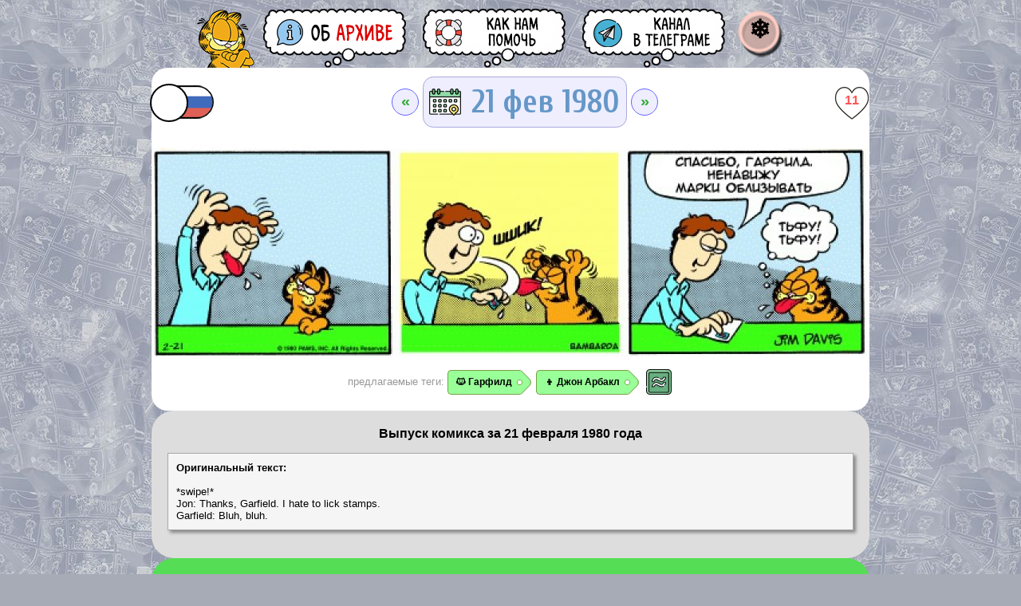

--- FILE ---
content_type: text/html; charset=utf-8
request_url: https://garfield-archive.ru/komiks-garfild-na-russkom-21-fevral-1980-god/
body_size: 11621
content:
<!DOCTYPE html PUBLIC "-//W3C//DTD XHTML 1.0 Transitional//EN" "http://www.w3.org/TR/xhtml1/DTD/xhtml1-transitional.dtd">
<html xmlns="http://www.w3.org/1999/xhtml" xmlns:og="http://ogp.me/ns#" xmlns:fb="http://www.facebook.com/2008/fbml" xmlns:b="http://www.google.com/2005/gml/b" xmlns:data="http://www.google.com/2005/gml/data" xmlns:expr="http://www.google.com/2005/gml/expr">
<meta http-equiv="content-type" content="text/html;charset=utf-8" />
<head>
<title>Выпуск комикса за 21 февраля 1980 года | Гарфилд</title>    <script>
      function shdw(id) {
        ['o', 'b'].forEach(prefix => {
          const el = document.getElementById(`${prefix}${id}`);
          if (el) {
            el.style.display = el.style.display !== 'none' ? 'none' : 'inline-block';
          }
        });
      }
    </script>
    <meta http-equiv="Content-Type" content="text/html; charset=UTF-8" />
<meta name="description" content="Добро пожаловать в сообщество &laquo;Гарфилд на русском&raquo; — архив переводов популярного американского комикса про Гарфилда, толстого циничного ленивого кота. В нашей базе переводов Вы можете совершенно бесплатно читать не только старые, но и самые свежие переводы стрипов комикса в онлайн режиме. Мы работаем над переводом комикса ежедневно, по мере появления новых стрипов на официальном сайте. Мы получаем массу удовольствия от своего данного проекта, а Вы с нами?" />
<meta property="og:image" content="/vk19800221.png" />
    <meta name="robots" content="All" />
    <meta name="revisit-after" content="1 days" />
    <meta name="revisit" content="1 days" />
    <meta property="og:site_name" content="Гарфилд на русском" />
    <meta name="robots" content="index, follow">
    <link rel="icon" href="https://garfield-archive.ru/favicon.ico" type="image/x-icon">
    <link rel="manifest" href="https://garfield-archive.ru/manifest.json">
    <link rel="prefetch prerender" href="/images/loading.gif" />

<meta property="og:title" content="Выпуск комикса за 21 февраля 1980 года | Гарфилд"/>
<meta property="og:description" content="Добро пожаловать в сообщество &laquo;Гарфилд на русском&raquo; — архив переводов популярного американского комикса про Гарфилда, толстого циничного ленивого кота. В нашей базе переводов Вы можете совершенно бесплатно читать не только старые, но и самые свежие переводы стрипов комикса в онлайн режиме. Мы работаем над переводом комикса ежедневно, по мере появления новых стрипов на официальном сайте. Мы получаем массу удовольствия от своего данного проекта, а Вы с нами?" /><link rel="apple-touch-icon" sizes="57x57" href="/apple-icon-57x57.png"><link rel="apple-touch-icon" sizes="60x60" href="/apple-icon-60x60.png"><link rel="apple-touch-icon" sizes="72x72" href="/apple-icon-72x72.png"><link rel="apple-touch-icon" sizes="76x76" href="/apple-icon-76x76.png"><link rel="apple-touch-icon" sizes="114x114" href="/apple-icon-114x114.png"><link rel="apple-touch-icon" sizes="120x120" href="/apple-icon-120x120.png"><link rel="apple-touch-icon" sizes="144x144" href="/apple-icon-144x144.png"><link rel="apple-touch-icon" sizes="152x152" href="/apple-icon-152x152.png"><link rel="apple-touch-icon" sizes="180x180" href="/apple-icon-180x180.png"><link rel="icon" type="image/png" sizes="192x192"  href="/android-icon-192x192.png"><link rel="icon" type="image/png" sizes="32x32" href="/favicon-32x32.png"><link rel="icon" type="image/png" sizes="96x96" href="/favicon-96x96.png"><link rel="icon" type="image/png" sizes="16x16" href="/favicon-16x16.png"><link rel="manifest" href="/manifest.json"><meta name="msapplication-TileColor" content="#ffffff"><meta name="msapplication-TileImage" content="/ms-icon-144x144.png"><meta name="theme-color" content="#ffffff"><meta name="viewport" content="width=device-width, initial-scale=1, shrink-to-fit=no, user-scalable=no, viewport-fit=cover"><link rel="manifest" href="manifest.json"><link rel="stylesheet" href="/main2.css?619" type="text/css" /><link rel='stylesheet' href='https://fonts.googleapis.com/css?family=Marck+Script&subset=latin,cyrillic' type='text/css' />
<link rel="preconnect" href="https://fonts.googleapis.com">
<link rel="preconnect" href="https://fonts.gstatic.com" crossorigin>
<link href="https://fonts.googleapis.com/css2?family=Cuprum:ital,wght@0,400..700;1,400..700&display=swap" rel="stylesheet">

<link rel="stylesheet" href="/calendar.css" type="text/css" />
<script language="javascript" src="/design/scr.js?568" type="text/javascript"></script><link rel="stylesheet" href="/datepickr.css" type="text/css" />
<script language="javascript" src='/datepickr.js'></script>
<!-- Yandex.RTB --><script>window.yaContextCb=window.yaContextCb||[]</script><script src="https://yandex.ru/ads/system/context.js" async></script><script>
  var i,r=document.getElementsByTagName('div'); for(i in r) if(r[i].id.indexOf('adFox')!=-1) setTimeout("var e=document.getElementById('"+r[i].id+"');if(e)e.parentNode.removeChild(e);",40);
</script>  </head>
  <body style="max-width: 900px; margin: 0 auto;">
    <script>
      function ajax(url, cb) {
        var r = new XMLHttpRequest();
        r.open('GET', url, true);
        r.onreadystatechange = function() {
          if (r.readyState == XMLHttpRequest.DONE) cb(r.status != 200 || r.responseText.indexOf('ok') != 0, r.responseText);
        };
        r.send();
      }

      function tagToggle(tag) {
        var taged = tag.className.indexOf('taged') == -1
        if (taged) tag.className += ' taged';
        else tag.className = tag.className.replace(' taged', '');
        return taged;
      }

      function heartToggle(heart) {
        var liked = heart.className.indexOf('liked') == -1
        if (liked) heart.className += ' liked';
        else heart.className = heart.className.replace(' liked', '');
        heart.innerHTML = Number(heart.innerHTML) + (liked ? 1 : -1);;
        return liked;
      }
      document.addEventListener('click', function(e) {
        if ((e.target.className.indexOf('heart') == -1) && (e.target.className.indexOf('char_tag') == -1)) return;
        e.preventDefault();
        e.stopPropagation();
        if (e.target.className.indexOf('heart') > -1) {
          ajax(window.location + '/' + (heartToggle(e.target) ? 'like' : 'unlike'), function(err, res) {
            if (err) heartToggle(e.target);
            e.target.innerHTML = res.split(';')[1];
          });
        };
        if (e.target.className.indexOf('char_tag_adm') > -1) {
          ajax(window.location + '/' + (tagToggle(e.target) ? 'tag' : 'untag') + '/' + e.target.id.substr(4), function(err, res) {
            if (err) tagToggle(e.target);
          });
        };
      });

      function isMobile() {
        var check = false;
        (function(a) {
          if (/(android|bb\d+|meego).+mobile|avantgo|bada\/|blackberry|blazer|compal|elaine|fennec|hiptop|iemobile|ip(hone|od)|iris|kindle|lge |maemo|midp|mmp|mobile.+firefox|netfront|opera m(ob|in)i|palm( os)?|phone|p(ixi|re)\/|plucker|pocket|psp|series(4|6)0|symbian|treo|up\.(browser|link)|vodafone|wap|windows ce|xda|xiino|android|ipad|playbook|silk/i.test(a) || /1207|6310|6590|3gso|4thp|50[1-6]i|770s|802s|a wa|abac|ac(er|oo|s\-)|ai(ko|rn)|al(av|ca|co)|amoi|an(ex|ny|yw)|aptu|ar(ch|go)|as(te|us)|attw|au(di|\-m|r |s )|avan|be(ck|ll|nq)|bi(lb|rd)|bl(ac|az)|br(e|v)w|bumb|bw\-(n|u)|c55\/|capi|ccwa|cdm\-|cell|chtm|cldc|cmd\-|co(mp|nd)|craw|da(it|ll|ng)|dbte|dc\-s|devi|dica|dmob|do(c|p)o|ds(12|\-d)|el(49|ai)|em(l2|ul)|er(ic|k0)|esl8|ez([4-7]0|os|wa|ze)|fetc|fly(\-|_)|g1 u|g560|gene|gf\-5|g\-mo|go(\.w|od)|gr(ad|un)|haie|hcit|hd\-(m|p|t)|hei\-|hi(pt|ta)|hp( i|ip)|hs\-c|ht(c(\-| |_|a|g|p|s|t)|tp)|hu(aw|tc)|i\-(20|go|ma)|i230|iac( |\-|\/)|ibro|idea|ig01|ikom|im1k|inno|ipaq|iris|ja(t|v)a|jbro|jemu|jigs|kddi|keji|kgt( |\/)|klon|kpt |kwc\-|kyo(c|k)|le(no|xi)|lg( g|\/(k|l|u)|50|54|\-[a-w])|libw|lynx|m1\-w|m3ga|m50\/|ma(te|ui|xo)|mc(01|21|ca)|m\-cr|me(rc|ri)|mi(o8|oa|ts)|mmef|mo(01|02|bi|de|do|t(\-| |o|v)|zz)|mt(50|p1|v )|mwbp|mywa|n10[0-2]|n20[2-3]|n30(0|2)|n50(0|2|5)|n7(0(0|1)|10)|ne((c|m)\-|on|tf|wf|wg|wt)|nok(6|i)|nzph|o2im|op(ti|wv)|oran|owg1|p800|pan(a|d|t)|pdxg|pg(13|\-([1-8]|c))|phil|pire|pl(ay|uc)|pn\-2|po(ck|rt|se)|prox|psio|pt\-g|qa\-a|qc(07|12|21|32|60|\-[2-7]|i\-)|qtek|r380|r600|raks|rim9|ro(ve|zo)|s55\/|sa(ge|ma|mm|ms|ny|va)|sc(01|h\-|oo|p\-)|sdk\/|se(c(\-|0|1)|47|mc|nd|ri)|sgh\-|shar|sie(\-|m)|sk\-0|sl(45|id)|sm(al|ar|b3|it|t5)|so(ft|ny)|sp(01|h\-|v\-|v )|sy(01|mb)|t2(18|50)|t6(00|10|18)|ta(gt|lk)|tcl\-|tdg\-|tel(i|m)|tim\-|t\-mo|to(pl|sh)|ts(70|m\-|m3|m5)|tx\-9|up(\.b|g1|si)|utst|v400|v750|veri|vi(rg|te)|vk(40|5[0-3]|\-v)|vm40|voda|vulc|vx(52|53|60|61|70|80|81|83|85|98)|w3c(\-| )|webc|whit|wi(g |nc|nw)|wmlb|wonu|x700|yas\-|your|zeto|zte\-/i.test(a.substr(0, 4))) check = true;
        })(navigator.userAgent || navigator.vendor || window.opera);
        return check;
      };
      if (!isMobile()) document.documentElement.className += " non-touch";
    </script>
  
    <main>
        <!-- Строка: шапка сайта -->
		      <div style="width: 100%; border-spacing: 0px 0px;">
        <!-- Строка: шапка сайта -->
        <div style="text-align: center;">
          <header class="header">
            <div class="header__menu">
              <div class="header__menu-buttons">
              <a href="https://garfield-archive.ru/">
			  <picture>
				<source media="(max-width: 900px)" srcset="/images/logo_nano.png?3" />
                <img style="padding: 0px; margin: 0px;" class="logo" src="/images/logo_min.png?3">
			  </picture>
              </a>
                <a href="https://garfield-archive.ru/about">
<picture>
  <source
    media="(max-width: 900px)"
    srcset="/btns/btn-about-min.png"
  />
  <img style="padding: 0px; margin: 0px;" src="/btns/btn-about-1.png" />
</picture>
                </a>
                <a href="https://garfield-archive.ru/help">
<picture>
  <source
    media="(max-width: 900px)"
    srcset="/btns/btn-help-min.png"
  />
  <img style="padding: 0px; margin: 0px;" src="/btns/btn-help-1.png" />
</picture>
                </a>
<a rel="nofollow" target="_blank" title="Канал в Телеграме" href="https://t.me/garfieldrus"><picture><source media="(max-width: 900px)" srcset="/btns/btn-tg-min.png" /><img style="padding: 0px; margin: 0px;" src="/btns/btn-tg-1.png" /></picture></a><a title="Кто вы? Анонимная снежинка?" class="btns" style="text-align: center; width: 64px; height: 64px; text-decoration: none;" id="profile" href="/profile"><span style="position: relative; top: 8px; font-weight: bold; font-size: 32px; color: #000;">❄</span></a></div><div style="white-space:nowrap; position: relative; left: 300px; top: -180px; width: 50px;">              </div>
            </div>
        </div>
      </div>
		<!-- Строка: Я.РС -->
				<!-- Строка: стрип -->
      <div>
        <div class="comics-root">
          <div class="comics-controls">
<label class="switch"><input type="checkbox" onclick="shdw('19800221')"><span class="slider"></span></label>
            <div class="comics-selector" style="vertical-align: middle;">
<a class="menu" href="/komiks-garfild-na-russkom-20-fevral-1980-god/">&laquo;</a>              <nobr>
              <span id="co" id="calendar" id="zag" class="zag" value="1980/02/21" value="1980/02/21">
			  21 фев 1980			  </span>
              </nobr>
			  
<a class="menu" href="/komiks-garfild-na-russkom-22-fevral-1980-god/">&raquo;</a>            </div>
<a rel="nofollow" class="heart" style="float: right; text-decoration: none; text-align: center; font-weight: bold; font-size: 12pt; line-height: 40px; vertical-align: middle;" href="#">11</a>			
          </div>
<br />          <a class="comics-container" rel="nofollow" href="/ostrips/1980/1980-02-21-b.jpg">
            <div class="comics-container__wrapper">
              <img src="/ostrips/1980/1980-02-21-b.jpg" class="comics-container__image">
<a class="comics-container" rel="nofollow" href="/vk19800221.jpg"><img id="o19800221" src="/vk19800221.jpg" class="comics-container__overlay"></a>            </div>
          </a>

          <div style="text-align: center; padding: 10px;">
<span style='color: #999;'>предлагаемые теги: </span><a class="char_tag_adm taged" onclick="window.location.href = '/character/garfield';" href="/character/garfield">🐱 Гарфилд</a><a class="char_tag_adm taged" onclick="window.location.href = '/character/jon';" href="/character/jon">👦 Джон Арбакл</a><a style="padding: 3px; display: inline-block;" href="/samechars/19800221"><img style="vertical-align: middle; height: 32px; width: 32px;" src="/btns/samechars.png"></a></div>        </div>
        </center>		
      </div>
      </div>

	  
      <!-- Строка: пояснения к стрипу -->
      <div>
        <div class="comics-info">
          <center>
            <h1 style="padding: 0px; margin: 0px; font-size: 12pt;">Выпуск комикса за 21 февраля 1980 года</h1>
          </center>
          <br />
<div class="text-box"><b>Оригинальный текст:</b><br /><br />*swipe!* <br />Jon: Thanks, Garfield. I hate to lick stamps. <br />Garfield: Bluh, bluh.</div><br />        </div>
      </div>

      <div>
        <div class="comics-info" style="background-color: #5D5;">
<center> <div onclick="javascript:showhide('take'); return false;" style="cursor: pointer; font-size: 12pt; font-weight: bold; padding: 10px; color: #FFF; background: #5D5;"><nobr>Не согласен с переводом?</nobr> <nobr>Предложи <span style="color: #FFA; text-decoration: underline;">свою версию</span>!</nobr></div><div id="take" style="display: none; width: 90%; text-align: justify;"><ul><li style="background-color: #FFC;"><i><span style="font-size:10pt;">Правка перевода от <b>Фреки</b></i>:</span><br /><p style="color: #;">-Спасибо, Гарфилд. Ненавижу лизать марки. -Тьфу, тьфу</p><hr /></li></ul><p style="font-size: 12pt; background-color: #FDD; margin: 0px; padding: 20px;"><b>Во избежание спама функция добавления своего варианта перевода доступна только тем, кто <a href=/profile>привязал свою коллекцию лайков к почте</a>. Спасибо за понимание.</b></p></div></center>
        </div>
      </div>

<div><div class="comics-info" style="background-color: #FF9;"><br /><center><form enctype="multipart/form-data" action="/search" accept-charset="UTF-8" method="post"><input style="padding: 5px; width: 50%; font-size: 14pt; border: 0px; border-bottom: 2px solid #666; background-color: #FF9;" type="text" value="" placeholder="Поиск по текстам" name="s" value="" /><input style="border: 0px; font-size: 16pt; background-color: #DDD; border: 1px #000 solid; border-radius: 10px;" type="submit" value="🔍" /><br /><br /><label class="checkbox" style="margin: 10px; margin-left: 5px; font-size: 12pt;"><nobr><input type="checkbox" style="margin: 10px;" name="opt_big" /> Воскресный (большой) стрип </label></nobr><br /><label class="checkbox" style="margin: 10px; margin-left: 5px; font-size: 12pt;"><nobr><input type="checkbox" style="margin: 10px;" name="opt_rus"> Уже переведённый стрип </label></nobr><br /></form></center></div></div>  
      <!-- Строка: счётчики -->
      <div style="text-align: center;">
        <div class="comics-info" style="background-color: transparent; padding: 0; margin: 0;";>
<!-- Yandex.Metrika informer -->
<a href="https://metrika.yandex.ru/stat/?id=7304734&amp;from=informer"
target="_blank" rel="nofollow"><img src="https://informer.yandex.ru/informer/7304734/1_0_FCC873FF_FCC873FF_0_pageviews"
style="width:80px; height:15px; border:0;" alt="Яндекс.Метрика" title="Яндекс.Метрика: данные за сегодня (просмотры)" /></a>
<!-- /Yandex.Metrika informer -->

<!-- Yandex.Metrika counter -->
<script type="text/javascript" >
   (function(m,e,t,r,i,k,a){m[i]=m[i]||function(){(m[i].a=m[i].a||[]).push(arguments)};
   m[i].l=1*new Date();
   for (var j = 0; j < document.scripts.length; j++) {if (document.scripts[j].src === r) { return; }}
   k=e.createElement(t),a=e.getElementsByTagName(t)[0],k.async=1,k.src=r,a.parentNode.insertBefore(k,a)})
   (window, document, "script", "https://mc.yandex.ru/metrika/tag.js", "ym");

   ym(7304734, "init", {
        clickmap:true,
        trackLinks:true,
        accurateTrackBounce:true
   });
</script>
<noscript><div><img src="https://mc.yandex.ru/watch/7304734" style="position:absolute; left:-9999px;" alt="" /></div></noscript>
<!-- /Yandex.Metrika counter -->        </div>
      </div>
      </center>
<div id="cal" class="" hidden modal>
<script language="javascript">
datepickr.init.prototype.l10n = { weekdays : {
                                        shorthand : ["Вс","Пн", "Вт", "Ср", "Чт", "Пт", "Сб"],
                                        longhand : ["Воскресенье", "Понедельник", "Вторник", "Среда", "Четверг", "Пятница", "Суббота"]
                                    },
                                months : { 
                                    shorthand : ["Янв", "Фев", "Мар", "Апр", "Май", "Июн", "Июл", "Авг", "Сен", "Окт", "Ноя", "Дек"],
                                    longhand : ["Январь", "Февраль", "Март", "Апрель", "Май", "Июнь", "Июль", "Август", "Сентябрь", "Октябрь", "Ноябрь", "Декабрь"]
                                },
                                daysInMonth: [31, 28, 31, 30, 31, 30, 31, 31, 30, 31, 30, 31],
                                firstDayOfWeek:1
                            };

datepickr('#co', {customAction : function(abc) {var d = new Date(abc); 
//                                console.log( 
//                                    d.getFullYear() + '-' + ('0' + (d.getMonth() + 1)).slice(-2) + '-' + ('0' + d.getDate()).slice(-2)
//                                    );
                                    window.location.href = '/' + d.getFullYear() + '' + ('0' + (d.getMonth() + 1)).slice(-2) + '' + ('0' + d.getDate()).slice(-2);
                                },
                    minDate: new Date("1978/6/19"),
                    translated: {1978:"[base64]",1979:"[base64]",1980:"[base64]",1981:"[base64]",1982:"[base64]",1983:"[base64]",1984:"[base64]",1985:"[base64]",1986:"[base64]",1987:"[base64]",1988:"[base64]",1989:"[base64]",1990:"[base64]",1991:"[base64]",1992:"[base64]",1993:"[base64]",1994:"[base64]",1995:"[base64]",1996:"[base64]",1997:"[base64]",1998:"[base64]",1999:"[base64]",2000:"[base64]",2001:"[base64]",2002:"[base64]",2003:"[base64]",2004:"[base64]",2005:"[base64]",2006:"[base64]",2007:"[base64]",2008:"[base64]",2009:"[base64]",2010:"[base64]",2011:"[base64]",2012:"[base64]",2013:"[base64]",2014:"[base64]",2015:"[base64]",2016:"[base64]",2017:"[base64]",2018:"[base64]",2019:"[base64]",2020:"[base64]",2021:"[base64]",2022:"[base64]",2023:"[base64]",2024:"[base64]",2025:"[base64]",2026:"00331033333313333"}
            });
</script>
</div><!-- Yandex.RTB R-A-1587445-5 -->
<script>
window.yaContextCb.push(() => {
    Ya.Context.AdvManager.render({
        "blockId": "R-A-1587445-5",
        "type": "floorAd",
        "platform": "desktop"
    })
})
</script>
<!-- Yandex.RTB R-A-1587445-4 -->
<script>
window.yaContextCb.push(() => {
    Ya.Context.AdvManager.render({
        "blockId": "R-A-1587445-4",
        "type": "floorAd",
        "platform": "touch"
    })
})
</script>  </body>
</html>

--- FILE ---
content_type: text/css
request_url: https://garfield-archive.ru/main2.css?619
body_size: 3602
content:
* html #poststuff {
  height: 100%;
}

body {
  background-color: #a7abb5;
  color: #000;
  text-indent: 0px;
  font-family: Verdana, Arial, Helvetica;
  font-size: 10pt;
  background-image: url(images/bg.jpg);
  background-repeat: repeat;
  background-attachment: fixed;
  padding-top: 10px;
}

a {
  text-decoration: underline;
  color: #000084;
}

a:hover {
  text-decoration: underline;
  color: #000084;
}

a:visited {
  color: #000084;
}

a.adm-button {
  display: inline-block;
  background-color: #fff;
  border: 1px solid #666;
  border-radius: 5px;
  padding: 5px;
}

.yes {
  display: inline-block;
  width: 10px;
  height: 10px;
  background-color: #6e6;
  border: 1px solid #5d5;
}

.fav {
  display: inline-block;
  width: 10px;
  height: 10px;
  background-color: #f95;
  border: 1px solid #f54;
}

.no {
  display: inline-block;
  width: 10px;
  height: 10px;
  background-color: #ccc;
  border: 1px solid #bbb;
}

.almost-silence {
  display: inline-block;
  width: 10px;
  height: 10px;
  background-color: #b2f66f;
  border: 1px solid #a2e65f;
}

.silence {
  display: inline-block;
  width: 10px;
  height: 10px;
  background-color: #ff7;
  border: 1px solid #ee6;
}

.no-translates {
  display: inline-block;
  width: 10px;
  height: 10px;
  background-color: #fff;
  border: 1px solid #eee;
}

.need-remaster {
  display: inline-block;
  width: 10px;
  height: 10px;
  background-color: #6ee;
  border: 1px solid #5d5;
}

.bw {
  display: inline-block;
  width: 10px;
  height: 10px;
  background-color: #333;
  border: 1px solid #5d5;
}

.future {
  text-decoration: none;
  font-family: Verdana, Arial, Helvetica;
  font-size: 20px;
  font-weight: bold;
  color: #ccc;
  padding: 10px;
}

a.menu {
  text-decoration: none;
  font-family: Verdana, Arial, Helvetica;
  font-size: 20px;
  font-weight: bold;
  color: #3a3;
  padding: 3pt;
  border: 1px solid #66F;
  background-color: #EEF;
  border-radius: 50%;
  width: 24px;
  height: 24px;
  text-align: center;
}

a.menu:hover {
  text-decoration: none;
  color: #000;
}

a.page {
  text-decoration: none;
  font-family: Verdana, Arial, Helvetica;
  font-size: 8pt;
  font-weight: light;
  color: #888;
  background-color: #fff;
  border: 1px solid #eee;
  padding: 2px;
}

a.page:hover {
  text-decoration: none;
  font-family: Verdana, Arial, Helvetica;
  font-size: 8pt;
  font-weight: light;
  color: #000;
  background-color: #fff;
  border: 1px solid #afa;
  padding: 2px;
}

.zag {
  text-decoration: none;
  font-size: 2.5rem;
  font-family: "Cuprum", verdana;
  font-weight: bold;
  font-style: normal;
  color: #6597c8;
  margin: 0 5px 0 5px;
  background-image: url("/images/calend.png");
  background-repeat: no-repeat;
  background-position: 0% 50%;
  -webkit-background-size: auto auto;
  cursor: pointer;
  border: #AAD 1px solid;
  padding: 6pt;
  background-color: #EEF;
  border-radius: 10pt;
  padding-left: 60px;
}

.btn-css {
  display: inline-block;
  -webkit-box-sizing: content-box;
  -moz-box-sizing: content-box;
  box-sizing: content-box;
  cursor: pointer;
  padding: 5px 10px;
  border: 2px solid #000;
  -webkit-border-radius: 3px;
  border-radius: 3px;
  font: bold 12px / normal Verdana, Geneva, sans-serif;
  color: rgba(0, 0, 0, 0.9);
  -o-text-overflow: clip;
  text-overflow: clip;
  background: #ff9900;
  -webkit-box-shadow: 2px 2px 2px 0 rgba(0, 0, 0, 0.2);
  box-shadow: 2px 2px 2px 0 rgba(0, 0, 0, 0.2);
  -webkit-transition: all 300ms cubic-bezier(0.42, 0, 0.58, 1);
  -moz-transition: all 300ms cubic-bezier(0.42, 0, 0.58, 1);
  -o-transition: all 300ms cubic-bezier(0.42, 0, 0.58, 1);
  transition: all 300ms cubic-bezier(0.42, 0, 0.58, 1);
}

.ava-css {
  display: inline-block;
  -webkit-box-sizing: content-box;
  -moz-box-sizing: content-box;
  box-sizing: content-box;
  width: 50px;
  height: 50px;
  cursor: pointer;
  margin-bottom: 0px;
  border: 3px solid rgba(255, 255, 255, 1);
  -webkit-border-radius: 25px;
  border-radius: 25px;
  font: normal 16px / normal "Times New Roman", Times, serif;
  color: rgba(255, 255, 255, 0.9);
  -o-text-overflow: clip;
  text-overflow: clip;
  background-position: 50% 50%;
  -webkit-background-origin: padding-box;
  background-origin: padding-box;
  -webkit-background-clip: border-box;
  background-clip: border-box;
  -webkit-background-size: auto auto;
  background-size: auto auto;
  -webkit-box-shadow: 5px 5px 8px 2px rgba(0, 0, 0, 0.4);
  box-shadow: 5px 5px 8px 2px rgba(0, 0, 0, 0.4);
  text-shadow: -1px -1px 0 rgba(15, 73, 168, 0.66);
  -webkit-transition: all 300ms cubic-bezier(0.42, 0, 0.58, 1);
  -moz-transition: all 300ms cubic-bezier(0.42, 0, 0.58, 1);
  -o-transition: all 300ms cubic-bezier(0.42, 0, 0.58, 1);
  transition: all 300ms cubic-bezier(0.42, 0, 0.58, 1);
}

.ava-css:hover {
  border: 3px solid rgba(255, 255, 0, 1);
  background-position: 50% 50%;
  -webkit-background-origin: padding-box;
  background-origin: padding-box;
  -webkit-background-clip: border-box;
  background-clip: border-box;
  -webkit-background-size: auto auto;
  background-size: auto auto;
}

.around_line {
  border-top: 1px solid #000;
  border-left: 1px solid #000;
  border-right: 1px solid #000;
  text-align: left;
}

.bottom {
  float: left;
  margin-left: 10px;
  font-family: Verdana, Arial, Helvetica;
  font-size: 7pt;
  font-weight: bold;
  color: #248;
  margin-right: 10px;
  padding-left: 0px;
  padding: 3px;
}

.date {
  font-size: 7pt;
  font-weight: bold;
  color: #577;
}

.twitter-share-button {
  padding: 0px;
  margin: 0px;
}

a.btns {
  background-position: 0 0px;
  display: inline-block;
  width: 44px;
  height: 44px;
}

a.btns:hover {
  background-position: 0 -44px;
}

a.socs {
  background-position: 0 0px;
  display: inline-block;
  width: 44px;
  height: 44px;
  vertical-align: middle;
  padding: 10px;
  text-decoration: none;
  -webkit-transition: all 0.3s ease;
  -moz-transition: all 0.3s ease;
  -o-transition: all 0.3s ease;
  transition: all 0.3s ease;
}

a.socs:hover {
  box-shadow: inset 0 0 0 2px #000;
  background-color: #fff;
  width: 54px;
  height: 54px;
}

#profile {
  background: url(https://i.garfield-archive.ru/btns/profile.png) 0px 0px no-repeat;
}

#profile:hover {
  background-position: 0 -64px;
}

#about {
  background: url(https://i.garfield-archive.ru/btns/aboutc4ca.png?1) 0px 0px no-repeat;
}

#about:hover {
  background-position: 0 -64px;
}

#push {
  background: url(btns/push.html) 0px 0px no-repeat;
}

#push:hover {
  background-position: 0 -44px;
}

#donate {
  background: url(https://i.garfield-archive.ru/btns/donatec4ca.png?1) 0px 0px no-repeat;
}

#donate:hover {
  background-position: 0 -64px;
}

#random {
  background: url(btns/random.html) 0px 0px no-repeat;
}

#random:hover {
  background-position: 0 -64px;
}

#top-calendar {
  background: url(btns/top-calendar.png) 0px 0px no-repeat;
}

#top-calendar:hover {
  background-position: 0 -64px;
}

#rating {
  background: url(btns/rating.html) 0px 0px no-repeat;
}

#rating:hover {
  background-position: 0 -44px;
}

.likes {
	display: inline-block;
	width: 44px;
	height: 44px;
	background: url(https://i.garfield-archive.ru/images/heart.png) 0px -88px no-repeat;
	background-position: 0px 0px;
	color: #FFF;
}

.heart {
  display: inline-block;
  width: 44px;
  height: 44px;
  background: url(images/heart.png) 0px -86px no-repeat;
  color: #f55;
}

.heart.liked {
  background-position: 0px 0px;
  color: #fff;
}

a.char_tag {
	font-family: Arial, Verdana;
	font-size: 8pt;
	font-weight: bold;
	display: inline-block;
	padding: 10px;
	margin: 5px;
	border: 1px #666 solid;
	border-radius: 10px;
	background-color: #ddd;
	color: #999;
	text-decoration: none;
}

a.char_tag.taged {
  background-color: #9f9;
  color: #000;
  text-decoration: none;
}

.non-touch .heart:hover {
  background-position: 0 -44px;
  color: #fff;
}

.vk_text {
  font-size: 8pt;
  font-family: -apple-system, BlinkMacSystemFont, Roboto, Open Sans, Helvetica Neue, sans-serif;
  color: #000;
  text-decoration: none;
}

.vk_date {
  font-size: 8pt;
  font-family: -apple-system, BlinkMacSystemFont, Roboto, Open Sans, Helvetica Neue, sans-serif;
  color: #666;
  text-decoration: none;
}

.vk_link {
  font-size: 8pt;
  font-family: -apple-system, BlinkMacSystemFont, Roboto, Open Sans, Helvetica Neue, sans-serif;
  color: #00b;
  text-decoration: none;
}

.text-box {
  -webkit-box-sizing: content-box;
  -moz-box-sizing: content-box;
  box-sizing: content-box;
  background-color: #f5f5f5;
  padding: 10px;
  overflow: hidden;
  border: 1px solid #aaa;
  color: rgba(0, 0, 0, 1);
  -o-text-overflow: ellipsis;
  text-overflow: ellipsis;
  -webkit-box-shadow: 3px 3px 4px 0 rgba(0, 0, 0, 0.4);
  box-shadow: 3px 3px 4px 0 rgba(0, 0, 0, 0.4);
}

.comics-controls {
  display: flex;
  align-items: center;
  justify-content: space-between;
  gap: 2px;
  padding: 20px 0px 20px 0px;
}

.comics-selector {
  display: flex;
  align-items: center;
}

.comics-container {
  width: 100%;
  display: block;
  background: transparent;
}

main {
  display: flex;
  flex-direction: column;
  gap: 12px;
}

.header {
  text-align: left;
  background: transparent;
}

.header__menu {
  display: flex;
  align-items: flex-end;
  justify-content: center;
}

.header__menu-buttons {
  display: flex;
}

.header__button-block {
  display: flex;
  align-items: center;
  justify-content: flex-end;
}

.comics-container__wrapper {
  position: relative;
  width: 100%;
  height: auto;
  padding-bottom: 3px;
  text-align: center;
  background-image: url("/images/loading.gif");
  background-position: center;
  background-repeat: no-repeat;
  overflow: hidden;
}

.comics-container__image {
  width: 100%;
  height: auto;
  display: block;
}

.comics-container__overlay {
  position: absolute;
  top: -11.4%;
  left: 0;
  width: 100%;
  z-index: 1;
  height: auto;
  object-fit: cover;
  object-position: center;
}

.comics-root {
  background-color: #FFF;
  padding: 0px;
  margin: 0px;
  border: 0px;
  border-radius: 20px;
}

.comics-info {
  background-color: #ddd;
  border: 0px solid #000;
  padding: 20px;
  border-radius: 21pt;
}

.switch {
  display: inline-block;
  position: relative;
  width: 80px;
  height: 46px;
}

.switch input {
  opacity: 0;
  width: 0;
  height: 0;
}

.slider {
  position: absolute;
  cursor: pointer;
  padding-left: 10px;
  top: 0;
  left: 0;
  right: 0;
  bottom: 0;
  background-image: url(btns/lang-rus.png);
  background-repeat: no-repeat;
  -webkit-transition: 0.3s;
  transition: 0.3s;
}

.slider:before {
  position: absolute;
  text-align: center;
  vertical-align: middle;
  content: "";
  font-size: 16pt;
  height: 44px;
  width: 44px;
  left: -2px;
  bottom: -2px;
  border-radius: 50%;
  border: 2px solid #000;
  background-color: white;
  -webkit-transition: 0.3s;
  transition: 0.3s;
}

input:checked + .slider {
  background-image: url(btns/lang-eng.png);
}

input:checked + .slider:before {
  -webkit-transform: translateX(36px);
  -ms-transform: translateX(36px);
  transform: translateX(36px);
}

.strip {
  -moz-transition: 0.3s;
  -webkit-transition: 0.3s;
  transition: 0.3s;
}

p,
li {
  font-size: 19pt;
  font-family: merriweather, Georgia, Times, serif;
  font-weight: 400;
  word-break: break-word;
  line-height: 31.2px;
  text-rendering: optimizelegibility;
  text-align: left;
  margin-bottom: 20pt;
}

@media (max-width: 900px) {
  .comics-root {
    border-right: 0;
    border-left: 0;
  }

  .zag {
    font-size: 1.2rem;
    padding-left: 40px;
    background-size: 25%;
    background-position: 5px;
 }

  .comics-controls {
    padding: 0px 0 10px 0;
  }

  .comics-info {
    border-right: 0;
    border-left: 0;
  }

  .header__menu {
    flex-direction: row;
    align-items: center;
  }

  .header__menu-buttons {
    flex-direction: row;
    gap: 12px;
  }

  .slider {
    scale: 0.6;
  }

  .heart {
    scale: 0.6;
  }
}

a.char_tag_adm {
	background-color: #999;
	border: 1px solid #769e42;
	border-radius: 5px 0 0 5px;
	border-right-width:0;
	color: #FFF;
	display: inline-block;
	font-size:12px;
	font-weight:bold;
	height: 29px;
	line-height:29px;
	margin-right: 20px;
	margin-bottom: 10px;
	padding: 0px 10px;
	position:relative;
	text-decoration:none;
	z-index:5;
}

a.char_tag_adm:hover{
	text-decoration:none;
	color: #FFF;
}

a.char_tag_adm:visited{
	text-decoration:none;
	color: #FFF;
}

a.char_tag_adm:after{
	  background-color: #999;
	border-top: 1px solid #769e42;
	border-right: 1px solid #769e42;
	border-radius: 3px 7px 3px 0;
	color: #fff;
	content: " ";
	font-size:25px;
	width: 22px;
	height: 22px;
	line-height: 18px;
	position:absolute;
	top: 3px;
	right: -12px;
	z-index:-3;
	-webkit-transform: rotate(45deg);  /* Saf3.1+, Chrome */
		-moz-transform: rotate(45deg);  /* FF3.5+ */
        	-ms-transform: rotate(45deg);  /* IE9 */
		-o-transform: rotate(45deg);  /* Opera 10.5 */
		transform: rotate(45deg);
		filter: progid:DXImageTransform.Microsoft.Matrix(/* IE6�IE9 */
                       M11=0.7071067811865476, M12=-0.7071067811865475, M21=0.7071067811865475, M22=0.7071067811865476, sizingMethod='auto expand');
	zoom: 1;
}

a.char_tag_adm:before{
  content: " ";
	color: #FFF;
  height:5px;
  width:5px;
  display:block;
  position:absolute;
  right:-3px;
  top:11px;
  background-color: #FFF;
  border: 1px solid #83ab52;
  border-radius:5px;
  text-decoration:none;
}

a.char_tag_adm.taged {
  background-color: #9f9;
  color: #000;
  text-decoration: none;
}

a.char_tag_adm.taged:after {
  background-color: #9f9;
  color: #000;
  text-decoration: none;
}



--- FILE ---
content_type: text/javascript
request_url: https://garfield-archive.ru/datepickr.js
body_size: 5614
content:
/*
    datepickr 3.0 - pick your date not your nose

    https://github.com/joshsalverda/datepickr

    Copyright © 2014 Josh Salverda <josh.salverda@gmail.com>
    This program is free software. It comes without any warranty, to
    the extent permitted by applicable law. You can redistribute it
    and/or modify it under the terms of the Do What The Fuck You Want
    To Public License, Version 2, as published by Sam Hocevar. See
    http://www.wtfpl.net/ for more details.
*/

var datepickr = function (selector, config) {
    'use strict';
	Date.prototype.getDOY = function() {
		var onejan = Date.UTC(this.getFullYear(),0,1);
		return ~~((this/1000 - onejan/1000) / 86400);
	}; 
    var elements,
        createInstance,
        instances = [],
        i;

    datepickr.prototype = datepickr.init.prototype;

    createInstance = function (element) {
        if (element._datepickr) {
            element._datepickr.destroy();
        }
        element._datepickr = new datepickr.init(element, config);
        return element._datepickr;
    };

    if (selector.nodeName) {
        return createInstance(selector);
    }

    elements = datepickr.prototype.querySelectorAll(selector);

    if (elements.length === 1) {
        return createInstance(elements[0]);
    }

    for (i = 0; i < elements.length; i++) {
        instances.push(createInstance(elements[i]));
    }
    return instances;
};

/**
 * @constructor
 */
datepickr.init = function (element, instanceConfig) {
    'use strict';
    var self = this,
        defaultConfig = {
            dateFormat: 'F j, Y',
            altFormat: null,
            altInput: null,
            minDate: null,
            maxDate: null,
			translated: '',
            shorthandCurrentMonth: false,
			customAction: null
        },
        calendarContainer = document.createElement('div'),
        navigationCurrentMonth = document.createElement('span'),
        calendar = document.createElement('table'),
		footerLabel = document.createElement('div'),
		footerLabel2 = document.createElement('div'),
        calendarBody = document.createElement('tbody'),
        wrapperElement,
        currentDate = new Date(),
        wrap,
        date,
        formatDate,
        monthToStr,
        isSpecificDay,
        buildWeekdays,
        buildDays,
		buildYearSelect,
        updateNavigationCurrentMonth,
        buildMonthNavigation,
        handleYearChange,
        documentClick,
        calendarClick,
        buildCalendar,
        getOpenEvent,
        bind,
        open,
        close,
        destroy,
        init;

    calendarContainer.className = 'datepickr-calendar';
    navigationCurrentMonth.className = 'datepickr-current-month';
    instanceConfig = instanceConfig || {};

    wrap = function () {
        wrapperElement = document.createElement('div');
        wrapperElement.className = 'datepickr-wrapper';
        self.element.parentNode.insertBefore(wrapperElement, self.element);
        wrapperElement.appendChild(self.element);
    };

    date = {
        current: {
            year: function () {
                return currentDate.getFullYear();
            },
            month: {
                integer: function () {
                    return currentDate.getMonth();
                },
                string: function (shorthand) {
                    var month = currentDate.getMonth();
                    return monthToStr(month, shorthand);
                }
            },
            day: function () {
                return currentDate.getDate();
            }
        },
        month: {
            string: function () {
                return monthToStr(self.currentMonthView, self.config.shorthandCurrentMonth);
            },
            numDays: function () {
                // checks to see if february is a leap year otherwise return the respective # of days
                return self.currentMonthView === 1 && (((self.currentYearView % 4 === 0) && (self.currentYearView % 100 !== 0)) || (self.currentYearView % 400 === 0)) ? 29 : self.l10n.daysInMonth[self.currentMonthView];
            }
        }
    };

    formatDate = function (dateFormat, milliseconds) {
        var formattedDate = '',
            dateObj = new Date(milliseconds),
            formats = {
                d: function () {
                    var day = formats.j();
                    return (day < 10) ? '0' + day : day;
                },
                D: function () {
                    return self.l10n.weekdays.shorthand[formats.w()];
                },
                j: function () {
                    return dateObj.getDate();
                },
                l: function () {
                    return self.l10n.weekdays.longhand[formats.w()];
                },
                w: function () {
                    return dateObj.getDay();
                },
                F: function () {
                    return monthToStr(formats.n() - 1, false);
                },
                m: function () {
                    var month = formats.n();
                    return (month < 10) ? '0' + month : month;
                },
                M: function () {
                    return monthToStr(formats.n() - 1, true);
                },
                n: function () {
                    return dateObj.getMonth() + 1;
                },
                U: function () {
                    return dateObj.getTime() / 1000;
                },
                y: function () {
                    return String(formats.Y()).substring(2);
                },
                Y: function () {
                    return dateObj.getFullYear();
                }
            },
            formatPieces = dateFormat.split('');

        self.forEach(formatPieces, function (formatPiece, index) {
            if (formats[formatPiece] && formatPieces[index - 1] !== '\\') {
                formattedDate += formats[formatPiece]();
            } else {
                if (formatPiece !== '\\') {
                    formattedDate += formatPiece;
                }
            }
        });

        return formattedDate;
    };

    monthToStr = function (date, shorthand) {
        if (shorthand === true) {
            return self.l10n.months.shorthand[date];
        }

        return self.l10n.months.longhand[date];
    };

    isSpecificDay = function (day, month, year, comparison) {
        return day === comparison && self.currentMonthView === month && self.currentYearView === year;
    };

    buildWeekdays = function () {
        var weekdayContainer = document.createElement('thead'),
            firstDayOfWeek = self.l10n.firstDayOfWeek,
            weekdays = self.l10n.weekdays.shorthand;

        if (firstDayOfWeek > 0 && firstDayOfWeek < weekdays.length) {
            weekdays = [].concat(weekdays.splice(firstDayOfWeek, weekdays.length), weekdays.splice(0, firstDayOfWeek));
        }

        weekdayContainer.innerHTML = '<tr><th>' + weekdays.join('</th><th>') + '</th></tr>';
        calendar.appendChild(weekdayContainer);
    };

    buildDays = function () {
        var firstOfMonth = new Date(self.currentYearView, self.currentMonthView, 1).getDay(),
            numDays = date.month.numDays(),
            calendarFragment = document.createDocumentFragment(),
            row = document.createElement('tr'),
            dayCount,
            dayNumber,
            today = '',
            selected = '',
            disabled = '',
            currentTimestamp;

        // Offset the first day by the specified amount
        firstOfMonth -= self.l10n.firstDayOfWeek;
        if (firstOfMonth < 0) {
            firstOfMonth += 7;
        }

        dayCount = firstOfMonth;
        calendarBody.innerHTML = '';

        // Add spacer to line up the first day of the month correctly
        if (firstOfMonth > 0) {
            row.innerHTML += '<td colspan="' + firstOfMonth + '">&nbsp;</td>';
        }

        // Start at 1 since there is no 0th day
        for (dayNumber = 1; dayNumber <= numDays; dayNumber++) {
            // if we have reached the end of a week, wrap to the next line
            if (dayCount === 7) {
                calendarFragment.appendChild(row);
                row = document.createElement('tr');
                dayCount = 0;
            }

            today = isSpecificDay(date.current.day(), date.current.month.integer(), date.current.year(), dayNumber) ? ' today' : '';
            if (self.selectedDate) {
                selected = isSpecificDay(self.selectedDate.day, self.selectedDate.month, self.selectedDate.year, dayNumber) ? ' selected' : '';
            }

            if (self.config.minDate || self.config.maxDate) {
                currentTimestamp = new Date(self.currentYearView, self.currentMonthView, dayNumber).getTime();
                var DOY = new Date(Date.UTC(self.currentYearView, self.currentMonthView, dayNumber)).getDOY();
                disabled = '';

                if (self.config.minDate && currentTimestamp < self.config.minDate) {
                    disabled = ' disabled';
                }

                if (self.config.maxDate && currentTimestamp > self.config.maxDate) {
                    disabled = ' disabled';
                }

		if ((self.config.translated[self.currentYearView] || '').charAt(DOY) == 1) {
		    disabled += ' translated';
		}

		if ((self.config.translated[self.currentYearView] || '').charAt(DOY) == 2) {
		    disabled += ' calend_silence';
		}

		if ((self.config.translated[self.currentYearView] || '').charAt(DOY) == 4) {
		    disabled += ' calend_almost-silence';
		}

		if ((self.config.translated[self.currentYearView] || '').charAt(DOY) == 3) {
		    disabled += ' calend_blank';
		}
            }

            row.innerHTML += '<td class="' + today + selected + disabled + '"><span class="datepickr-day">' + dayNumber + '</span></td>';
            dayCount++;
        }

        calendarFragment.appendChild(row);
        calendarBody.appendChild(calendarFragment);
    };
	
	buildYearSelect = function () {
		var sel = '<select class="datepickr-chr-year-select">';
			for (var i = (self.config.minDate || new Date()).getFullYear() ; i<=date.current.year(); i++) {
				sel += '<option class="datepickr-chg-year" value="' + i + '"';
				if (i == self.currentYearView) {
					sel += ' selected ';
				}
				sel += '>'+i+'</option>';
			};
		sel += '</select>';
		var r = document.createElement('span');
		r.innerHTML = sel;
		r.firstChild.addEventListener('change', function () {handleYearChange(this.options[this.selectedIndex].value)});
		return r;
	
	};

    updateNavigationCurrentMonth = function () {
        navigationCurrentMonth.innerHTML = date.month.string() + ' ';
		navigationCurrentMonth.appendChild(buildYearSelect());// self.currentYearView;
    };

    buildMonthNavigation = function () {
        var months = document.createElement('div'),
            monthNavigation;

        monthNavigation  = '<span class="datepickr-prev-month">&lt;</span>';
        monthNavigation += '<span class="datepickr-next-month">&gt;</span>';

        months.className = 'datepickr-months';
        months.innerHTML = monthNavigation;

        months.appendChild(navigationCurrentMonth);
        updateNavigationCurrentMonth();
        calendarContainer.appendChild(months);
    };

    handleYearChange = function (year) {
	  if (year === undefined) {
        if (self.currentMonthView < 0) {
            self.currentYearView--;
            self.currentMonthView = 11;
        }

        if (self.currentMonthView > 11) {
            self.currentYearView++;
            self.currentMonthView = 0;
        }
      } else {
	  	//console.log('year changed to ', year);
		self.currentYearView = year;
	  };
      var currentTimestamp = new Date(self.currentYearView, self.currentMonthView, self.currentDayView).getTime();
      if (self.config.minDate && currentTimestamp < self.config.minDate) {
        self.currentYearView = self.config.minDate.getFullYear();
        self.currentMonthView = self.config.minDate.getMonth();
      }else{
        if (self.currentYearView == date.current.year() && self.currentMonthView > date.current.month.integer()) {
          self.currentMonthView = date.current.month.integer();
        }
      };
      updateNavigationCurrentMonth();
      buildDays();
    };

    documentClick = function (event) {
        var parent;
        if (event.target !== self.element && event.target !== wrapperElement) {
            parent = event.target.parentNode;
            if (parent !== wrapperElement) {
                while (parent !== wrapperElement) {
                    parent = parent.parentNode;
                    if (parent === null) {
                        close();
                        break;
                    }
                }
            }
        }
    };

    calendarClick = function (event) {
        var target = event.target,
            targetClass = target.className,
            currentTimestamp;

        if (targetClass) {
            if (targetClass === 'datepickr-prev-month' || targetClass === 'datepickr-next-month') {
                if (targetClass === 'datepickr-prev-month') {
                    self.currentMonthView--;
                } else {
                    self.currentMonthView++;
                }

                handleYearChange();
                updateNavigationCurrentMonth();
                buildDays();
            } else if (targetClass === 'datepickr-day' && !self.hasClass(target.parentNode, 'disabled')) {
                self.selectedDate = {
                    day: parseInt(target.innerHTML, 10),
                    month: self.currentMonthView,
                    year: self.currentYearView
                };

                currentTimestamp = new Date(self.currentYearView, self.currentMonthView, self.selectedDate.day).getTime();

                if (self.config.altInput) {
                    if (self.config.altFormat) {
                        self.config.altInput.value = formatDate(self.config.altFormat, currentTimestamp);
                    } else {
                        // I don't know why someone would want to do this... but just in case?
                        self.config.altInput.value = formatDate(self.config.dateFormat, currentTimestamp);
                    }
                }
				
				if (self.config.customAction != null) {
					self.config.customAction(currentTimestamp);
				} else {
                	self.element.value = formatDate(self.config.dateFormat, currentTimestamp);
				}

                close();
                buildDays();
            }
        }
    };

    buildCalendar = function () {
        buildMonthNavigation();
        buildWeekdays();
        buildDays();

        calendar.appendChild(calendarBody);
        calendarContainer.appendChild(calendar);
        footerLabel.innerHTML = "<a href='/sitemap'>📌 полная карта переводов</a>";
		footerLabel.style = "padding: 10px; margin: 5px; text-align: center; color: white; font-weight: bold; background-color: #f6af3a; border: 1px solid #000;";
        calendarContainer.appendChild(footerLabel);
        footerLabel2.innerHTML = "<a href='/random'>🎲 случайная дата</a>";
		footerLabel2.style = "padding: 10px; margin: 5px; text-align: center; color: white; font-weight: bold; background-color: #f6af3a; border: 1px solid #000;";
        calendarContainer.appendChild(footerLabel2);

        wrapperElement.appendChild(calendarContainer);
    };

    getOpenEvent = function () {
        if (self.element.nodeName === 'INPUT') {
            return 'focus';
        }
        return 'click';
    };

    bind = function () {
        self.addEventListener(self.element, getOpenEvent(), open, false);
        self.addEventListener(calendarContainer, 'click', calendarClick, false);
    };

    open = function () {
        self.addEventListener(document, 'click', documentClick, false);
        self.addClass(wrapperElement, 'open');
    };

    close = function () {
        self.removeEventListener(document, 'click', documentClick, false);
        self.removeClass(wrapperElement, 'open');
    };

    destroy = function () {
        var parent,
            element;

        self.removeEventListener(document, 'click', documentClick, false);
        self.removeEventListener(self.element, getOpenEvent(), open, false);

        parent = self.element.parentNode;
        parent.removeChild(calendarContainer);
        element = parent.removeChild(self.element);
        parent.parentNode.replaceChild(element, parent);
    };

    init = function () {
        var config,
            parsedDate;

        self.config = {};
        self.destroy = destroy;

        for (config in defaultConfig) {
            self.config[config] = instanceConfig[config] || defaultConfig[config];
        }

        self.element = element;

        if (self.element.value || self.element.getAttribute('value')) {
            parsedDate = Date.parse(self.element.value || self.element.getAttribute('value'));
        }

        if (parsedDate && !isNaN(parsedDate)) {
            parsedDate = new Date(parsedDate);
            self.selectedDate = {
                day: parsedDate.getDate(),
                month: parsedDate.getMonth(),
                year: parsedDate.getFullYear()
            };
            self.currentYearView = self.selectedDate.year;
            self.currentMonthView = self.selectedDate.month;
            self.currentDayView = self.selectedDate.day;
        } else {
            self.selectedDate = null;
            self.currentYearView = date.current.year();
            self.currentMonthView = date.current.month.integer();
            self.currentDayView = date.current.day();
        }

        wrap();
        buildCalendar();
        bind();
    };

    init();

    return self;
};

datepickr.init.prototype = {
    hasClass: function (element, className) { return element.classList.contains(className); },
    addClass: function (element, className) { element.classList.add(className); },
    removeClass: function (element, className) { element.classList.remove(className); },
    forEach: function (items, callback) { [].forEach.call(items, callback); },
    querySelectorAll: document.querySelectorAll.bind(document),
    isArray: Array.isArray,
    addEventListener: function (element, type, listener, useCapture) {
        element.addEventListener(type, listener, useCapture);
    },
    removeEventListener: function (element, type, listener, useCapture) {
        element.removeEventListener(type, listener, useCapture);
    },
    l10n: {
        weekdays: {
            shorthand: ['Sun', 'Mon', 'Tue', 'Wed', 'Thu', 'Fri', 'Sat'],
            longhand: ['Sunday', 'Monday', 'Tuesday', 'Wednesday', 'Thursday', 'Friday', 'Saturday']
        },
        months: {
            shorthand: ['Jan', 'Feb', 'Mar', 'Apr', 'May', 'Jun', 'Jul', 'Aug', 'Sep', 'Oct', 'Nov', 'Dec'],
            longhand: ['January', 'February', 'March', 'April', 'May', 'June', 'July', 'August', 'September', 'October', 'November', 'December']
        },
        daysInMonth: [31, 28, 31, 30, 31, 30, 31, 31, 30, 31, 30, 31],
        firstDayOfWeek: 0
    }
};
